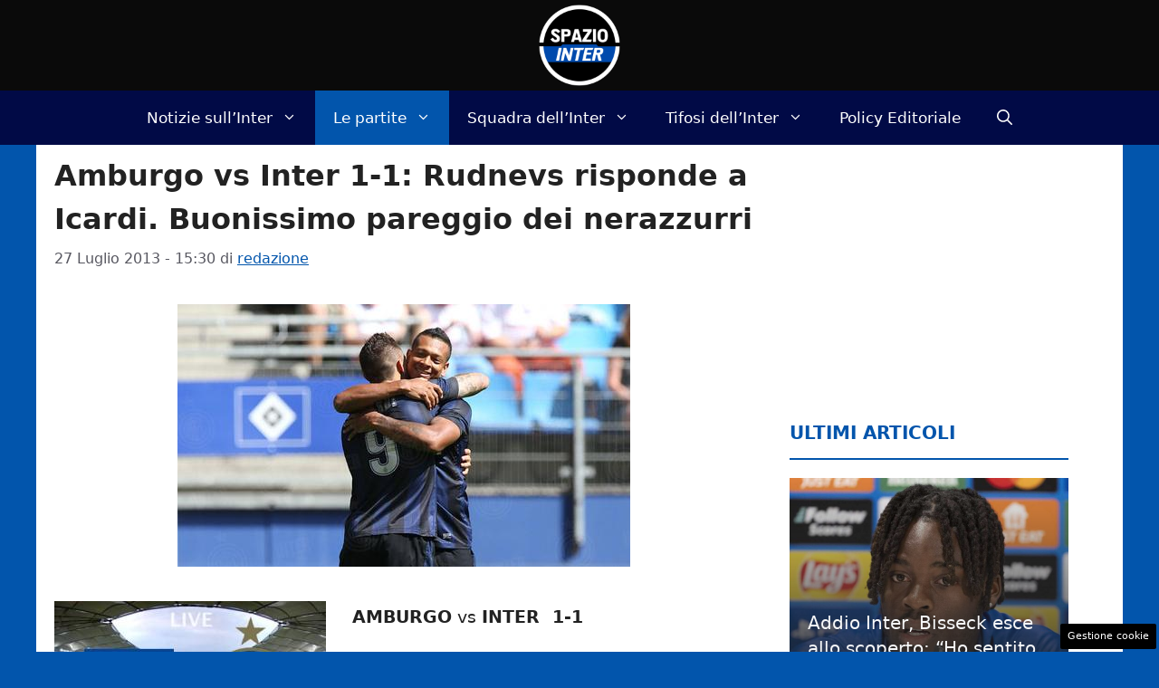

--- FILE ---
content_type: text/html; charset=UTF-8
request_url: https://www.spaziointer.it/2013/07/27/live_amburgo_vs_inter_cronaca_amichevole/
body_size: 21152
content:
<!DOCTYPE html>
<html lang="it-IT">
<head>
	<meta charset="UTF-8">
	<meta name='robots' content='index, follow, max-image-preview:large, max-snippet:-1, max-video-preview:-1' />
	<style>img:is([sizes="auto" i], [sizes^="auto," i]) { contain-intrinsic-size: 3000px 1500px }</style>
	<!-- Performed by dadaSuite - Adser 2025-11-19 07:21 --><link rel="dns-prefetch" href="https://clikciocmp.com/"><link rel="dns-prefetch" href="https://a.thecoreadv.com" ><link rel="dns-prefetch" href="https://securepubads.g.doubleclick.net" crossorigin /><link rel="dns-prefetch" href="https://www.googletagmanager.com" crossorigin /><link rel="preload" as="script" href="https://a.thecoreadv.com/s/spaziointer/ads.js"><link href="https://www.googletagmanager.com/gtag/js?id=G-LJLMKBK563" rel="preload" as="script"><meta name="google-site-verification" content="Pl4C_3FaG_VL44ym5AAik7B3VJwDrJCVMa82rKv2_fM" /><script>var adser = {"pagetype":"article","category":["Le partite","Ultim'ora e News Inter"],"category_iab":["",""],"hot":false,"cmp":"clickio","cmp_params":"\/\/clickiocmp.com\/t\/consent_236098.js","_adkaora":"https:\/\/cdn.adkaora.space\/nextmediaweb\/generic\/prod\/adk-init.js"}</script>
<!-- Google tag (gtag.js) -->
<script>
    document.addEventListener('DOMContentLoaded', function() {
        var script = document.createElement('script');
        script.src = "https://www.googletagmanager.com/gtag/js?id=G-LJLMKBK563";
        script.async = true;
        document.head.appendChild(script);

        script.onload = function() {
            window.dataLayer = window.dataLayer || [];
            function gtag(){dataLayer.push(arguments);}
            gtag('js', new Date());
            gtag('config', 'G-LJLMKBK563');
        };
    });
</script>


<!-- end adser -->
<meta name="viewport" content="width=device-width, initial-scale=1">
	<!-- This site is optimized with the Yoast SEO plugin v25.9 - https://yoast.com/wordpress/plugins/seo/ -->
	<title>LIVE Amburgo vs Inter, la cronaca in tempo reale</title>
	<meta name="description" content="Segui con noi, in diretta dalle ore 15.30, la cronaca di Amburgo-Inter, prima amichevole internazionale della squadra di Mazzarri..." />
	<link rel="canonical" href="https://www.spaziointer.it/2013/07/27/live_amburgo_vs_inter_cronaca_amichevole/" />
	<meta property="og:locale" content="it_IT" />
	<meta property="og:type" content="article" />
	<meta property="og:title" content="LIVE Amburgo vs Inter, la cronaca in tempo reale" />
	<meta property="og:description" content="Segui con noi, in diretta dalle ore 15.30, la cronaca di Amburgo-Inter, prima amichevole internazionale della squadra di Mazzarri..." />
	<meta property="og:url" content="https://www.spaziointer.it/2013/07/27/live_amburgo_vs_inter_cronaca_amichevole/" />
	<meta property="og:site_name" content="Spazio Inter" />
	<meta property="article:publisher" content="https://www.facebook.com/SpazioInter" />
	<meta property="article:published_time" content="2013-07-27T13:30:15+00:00" />
	<meta property="article:modified_time" content="2013-08-04T19:04:16+00:00" />
	<meta property="og:image" content="https://www.spaziointer.it/wp-content/uploads/2013/07/Guarin-Icardi-abbraccio.jpg" />
	<meta property="og:image:width" content="500" />
	<meta property="og:image:height" content="290" />
	<meta property="og:image:type" content="image/jpeg" />
	<meta name="author" content="redazione" />
	<meta name="twitter:card" content="summary_large_image" />
	<meta name="twitter:creator" content="@spaziointer" />
	<meta name="twitter:site" content="@spaziointer" />
	<meta name="twitter:label1" content="Scritto da" />
	<meta name="twitter:data1" content="redazione" />
	<meta name="twitter:label2" content="Tempo di lettura stimato" />
	<meta name="twitter:data2" content="6 minuti" />
	<script type="application/ld+json" class="yoast-schema-graph">{"@context":"https://schema.org","@graph":[{"@type":"NewsArticle","@id":"https://www.spaziointer.it/2013/07/27/live_amburgo_vs_inter_cronaca_amichevole/#article","isPartOf":{"@id":"https://www.spaziointer.it/2013/07/27/live_amburgo_vs_inter_cronaca_amichevole/"},"author":{"name":"redazione","@id":"https://www.spaziointer.it/#/schema/person/ee35ef33eab5af6d528055b4955aa899"},"headline":"Amburgo vs Inter 1-1: Rudnevs risponde a Icardi. Buonissimo pareggio dei nerazzurri","datePublished":"2013-07-27T13:30:15+00:00","dateModified":"2013-08-04T19:04:16+00:00","mainEntityOfPage":{"@id":"https://www.spaziointer.it/2013/07/27/live_amburgo_vs_inter_cronaca_amichevole/"},"wordCount":1095,"publisher":{"@id":"https://www.spaziointer.it/#organization"},"image":{"@id":"https://www.spaziointer.it/2013/07/27/live_amburgo_vs_inter_cronaca_amichevole/#primaryimage"},"thumbnailUrl":"https://www.spaziointer.it/wp-content/uploads/2013/07/Guarin-Icardi-abbraccio.jpg","keywords":["Amburgo-Inter","amichevole","cronaca live","inter"],"articleSection":["Le partite","Ultim'ora e News Inter"],"inLanguage":"it-IT"},{"@type":"WebPage","@id":"https://www.spaziointer.it/2013/07/27/live_amburgo_vs_inter_cronaca_amichevole/","url":"https://www.spaziointer.it/2013/07/27/live_amburgo_vs_inter_cronaca_amichevole/","name":"LIVE Amburgo vs Inter, la cronaca in tempo reale","isPartOf":{"@id":"https://www.spaziointer.it/#website"},"primaryImageOfPage":{"@id":"https://www.spaziointer.it/2013/07/27/live_amburgo_vs_inter_cronaca_amichevole/#primaryimage"},"image":{"@id":"https://www.spaziointer.it/2013/07/27/live_amburgo_vs_inter_cronaca_amichevole/#primaryimage"},"thumbnailUrl":"https://www.spaziointer.it/wp-content/uploads/2013/07/Guarin-Icardi-abbraccio.jpg","datePublished":"2013-07-27T13:30:15+00:00","dateModified":"2013-08-04T19:04:16+00:00","description":"Segui con noi, in diretta dalle ore 15.30, la cronaca di Amburgo-Inter, prima amichevole internazionale della squadra di Mazzarri...","breadcrumb":{"@id":"https://www.spaziointer.it/2013/07/27/live_amburgo_vs_inter_cronaca_amichevole/#breadcrumb"},"inLanguage":"it-IT","potentialAction":[{"@type":"ReadAction","target":["https://www.spaziointer.it/2013/07/27/live_amburgo_vs_inter_cronaca_amichevole/"]}]},{"@type":"ImageObject","inLanguage":"it-IT","@id":"https://www.spaziointer.it/2013/07/27/live_amburgo_vs_inter_cronaca_amichevole/#primaryimage","url":"https://www.spaziointer.it/wp-content/uploads/2013/07/Guarin-Icardi-abbraccio.jpg","contentUrl":"https://www.spaziointer.it/wp-content/uploads/2013/07/Guarin-Icardi-abbraccio.jpg","width":500,"height":290},{"@type":"BreadcrumbList","@id":"https://www.spaziointer.it/2013/07/27/live_amburgo_vs_inter_cronaca_amichevole/#breadcrumb","itemListElement":[{"@type":"ListItem","position":1,"name":"Home","item":"https://www.spaziointer.it/"},{"@type":"ListItem","position":2,"name":"Notizie sull'Inter","item":"https://www.spaziointer.it/inter-calcio-notizie/"},{"@type":"ListItem","position":3,"name":"Ultim'ora e News Inter","item":"https://www.spaziointer.it/inter-calcio-notizie/news-inter-ultimora/"},{"@type":"ListItem","position":4,"name":"Amburgo vs Inter 1-1: Rudnevs risponde a Icardi. Buonissimo pareggio dei nerazzurri"}]},{"@type":"WebSite","@id":"https://www.spaziointer.it/#website","url":"https://www.spaziointer.it/","name":"Spazio Inter","description":"Notizie Video Foto Partite Inter Calcio","publisher":{"@id":"https://www.spaziointer.it/#organization"},"potentialAction":[{"@type":"SearchAction","target":{"@type":"EntryPoint","urlTemplate":"https://www.spaziointer.it/?s={search_term_string}"},"query-input":{"@type":"PropertyValueSpecification","valueRequired":true,"valueName":"search_term_string"}}],"inLanguage":"it-IT"},{"@type":"Organization","@id":"https://www.spaziointer.it/#organization","name":"Spazio Inter","url":"https://www.spaziointer.it/","logo":{"@type":"ImageObject","inLanguage":"it-IT","@id":"https://www.spaziointer.it/#/schema/logo/image/","url":"https://www.spaziointer.it/wp-content/uploads/2022/09/logo-spaziointer-rotondo.png","contentUrl":"https://www.spaziointer.it/wp-content/uploads/2022/09/logo-spaziointer-rotondo.png","width":1080,"height":1080,"caption":"Spazio Inter"},"image":{"@id":"https://www.spaziointer.it/#/schema/logo/image/"},"sameAs":["https://www.facebook.com/SpazioInter","https://x.com/spaziointer","https://www.youtube.com/@spazio_inter","https://www.tiktok.com/@spaziointer.it"]},{"@type":"Person","@id":"https://www.spaziointer.it/#/schema/person/ee35ef33eab5af6d528055b4955aa899","name":"redazione","image":{"@type":"ImageObject","inLanguage":"it-IT","@id":"https://www.spaziointer.it/#/schema/person/image/","url":"https://secure.gravatar.com/avatar/f78984faf71c58c0add03ff7c3f37812b8a749ae8bbbf9e77bb0e323c13f8a62?s=96&d=mm&r=g","contentUrl":"https://secure.gravatar.com/avatar/f78984faf71c58c0add03ff7c3f37812b8a749ae8bbbf9e77bb0e323c13f8a62?s=96&d=mm&r=g","caption":"redazione"},"url":"https://www.spaziointer.it/author/redazione/"}]}</script>
	<!-- / Yoast SEO plugin. -->


<link rel="amphtml" href="https://www.spaziointer.it/2013/07/27/live_amburgo_vs_inter_cronaca_amichevole/amp/" /><meta name="generator" content="AMP for WP 1.1.6.1"/><link rel="alternate" type="application/rss+xml" title="Spazio Inter &raquo; Feed" href="https://www.spaziointer.it/feed/" />
<link rel="alternate" type="application/rss+xml" title="Spazio Inter &raquo; Feed dei commenti" href="https://www.spaziointer.it/comments/feed/" />
<script>
window._wpemojiSettings = {"baseUrl":"https:\/\/s.w.org\/images\/core\/emoji\/16.0.1\/72x72\/","ext":".png","svgUrl":"https:\/\/s.w.org\/images\/core\/emoji\/16.0.1\/svg\/","svgExt":".svg","source":{"concatemoji":"https:\/\/www.spaziointer.it\/wp-includes\/js\/wp-emoji-release.min.js?ver=6.8.3"}};
/*! This file is auto-generated */
!function(s,n){var o,i,e;function c(e){try{var t={supportTests:e,timestamp:(new Date).valueOf()};sessionStorage.setItem(o,JSON.stringify(t))}catch(e){}}function p(e,t,n){e.clearRect(0,0,e.canvas.width,e.canvas.height),e.fillText(t,0,0);var t=new Uint32Array(e.getImageData(0,0,e.canvas.width,e.canvas.height).data),a=(e.clearRect(0,0,e.canvas.width,e.canvas.height),e.fillText(n,0,0),new Uint32Array(e.getImageData(0,0,e.canvas.width,e.canvas.height).data));return t.every(function(e,t){return e===a[t]})}function u(e,t){e.clearRect(0,0,e.canvas.width,e.canvas.height),e.fillText(t,0,0);for(var n=e.getImageData(16,16,1,1),a=0;a<n.data.length;a++)if(0!==n.data[a])return!1;return!0}function f(e,t,n,a){switch(t){case"flag":return n(e,"\ud83c\udff3\ufe0f\u200d\u26a7\ufe0f","\ud83c\udff3\ufe0f\u200b\u26a7\ufe0f")?!1:!n(e,"\ud83c\udde8\ud83c\uddf6","\ud83c\udde8\u200b\ud83c\uddf6")&&!n(e,"\ud83c\udff4\udb40\udc67\udb40\udc62\udb40\udc65\udb40\udc6e\udb40\udc67\udb40\udc7f","\ud83c\udff4\u200b\udb40\udc67\u200b\udb40\udc62\u200b\udb40\udc65\u200b\udb40\udc6e\u200b\udb40\udc67\u200b\udb40\udc7f");case"emoji":return!a(e,"\ud83e\udedf")}return!1}function g(e,t,n,a){var r="undefined"!=typeof WorkerGlobalScope&&self instanceof WorkerGlobalScope?new OffscreenCanvas(300,150):s.createElement("canvas"),o=r.getContext("2d",{willReadFrequently:!0}),i=(o.textBaseline="top",o.font="600 32px Arial",{});return e.forEach(function(e){i[e]=t(o,e,n,a)}),i}function t(e){var t=s.createElement("script");t.src=e,t.defer=!0,s.head.appendChild(t)}"undefined"!=typeof Promise&&(o="wpEmojiSettingsSupports",i=["flag","emoji"],n.supports={everything:!0,everythingExceptFlag:!0},e=new Promise(function(e){s.addEventListener("DOMContentLoaded",e,{once:!0})}),new Promise(function(t){var n=function(){try{var e=JSON.parse(sessionStorage.getItem(o));if("object"==typeof e&&"number"==typeof e.timestamp&&(new Date).valueOf()<e.timestamp+604800&&"object"==typeof e.supportTests)return e.supportTests}catch(e){}return null}();if(!n){if("undefined"!=typeof Worker&&"undefined"!=typeof OffscreenCanvas&&"undefined"!=typeof URL&&URL.createObjectURL&&"undefined"!=typeof Blob)try{var e="postMessage("+g.toString()+"("+[JSON.stringify(i),f.toString(),p.toString(),u.toString()].join(",")+"));",a=new Blob([e],{type:"text/javascript"}),r=new Worker(URL.createObjectURL(a),{name:"wpTestEmojiSupports"});return void(r.onmessage=function(e){c(n=e.data),r.terminate(),t(n)})}catch(e){}c(n=g(i,f,p,u))}t(n)}).then(function(e){for(var t in e)n.supports[t]=e[t],n.supports.everything=n.supports.everything&&n.supports[t],"flag"!==t&&(n.supports.everythingExceptFlag=n.supports.everythingExceptFlag&&n.supports[t]);n.supports.everythingExceptFlag=n.supports.everythingExceptFlag&&!n.supports.flag,n.DOMReady=!1,n.readyCallback=function(){n.DOMReady=!0}}).then(function(){return e}).then(function(){var e;n.supports.everything||(n.readyCallback(),(e=n.source||{}).concatemoji?t(e.concatemoji):e.wpemoji&&e.twemoji&&(t(e.twemoji),t(e.wpemoji)))}))}((window,document),window._wpemojiSettings);
</script>
<style id='wp-emoji-styles-inline-css'>

	img.wp-smiley, img.emoji {
		display: inline !important;
		border: none !important;
		box-shadow: none !important;
		height: 1em !important;
		width: 1em !important;
		margin: 0 0.07em !important;
		vertical-align: -0.1em !important;
		background: none !important;
		padding: 0 !important;
	}
</style>
<link rel='stylesheet' id='wp-block-library-css' href='https://www.spaziointer.it/wp-includes/css/dist/block-library/style.min.css?ver=6.8.3' media='all' />
<style id='classic-theme-styles-inline-css'>
/*! This file is auto-generated */
.wp-block-button__link{color:#fff;background-color:#32373c;border-radius:9999px;box-shadow:none;text-decoration:none;padding:calc(.667em + 2px) calc(1.333em + 2px);font-size:1.125em}.wp-block-file__button{background:#32373c;color:#fff;text-decoration:none}
</style>
<style id='global-styles-inline-css'>
:root{--wp--preset--aspect-ratio--square: 1;--wp--preset--aspect-ratio--4-3: 4/3;--wp--preset--aspect-ratio--3-4: 3/4;--wp--preset--aspect-ratio--3-2: 3/2;--wp--preset--aspect-ratio--2-3: 2/3;--wp--preset--aspect-ratio--16-9: 16/9;--wp--preset--aspect-ratio--9-16: 9/16;--wp--preset--color--black: #000000;--wp--preset--color--cyan-bluish-gray: #abb8c3;--wp--preset--color--white: #ffffff;--wp--preset--color--pale-pink: #f78da7;--wp--preset--color--vivid-red: #cf2e2e;--wp--preset--color--luminous-vivid-orange: #ff6900;--wp--preset--color--luminous-vivid-amber: #fcb900;--wp--preset--color--light-green-cyan: #7bdcb5;--wp--preset--color--vivid-green-cyan: #00d084;--wp--preset--color--pale-cyan-blue: #8ed1fc;--wp--preset--color--vivid-cyan-blue: #0693e3;--wp--preset--color--vivid-purple: #9b51e0;--wp--preset--color--contrast: var(--contrast);--wp--preset--color--contrast-2: var(--contrast-2);--wp--preset--color--contrast-3: var(--contrast-3);--wp--preset--color--base: var(--base);--wp--preset--color--base-2: var(--base-2);--wp--preset--color--base-3: var(--base-3);--wp--preset--color--accent: var(--accent);--wp--preset--color--global-color-8: var(--global-color-8);--wp--preset--color--global-color-9: var(--global-color-9);--wp--preset--color--global-color-11: var(--global-color-11);--wp--preset--gradient--vivid-cyan-blue-to-vivid-purple: linear-gradient(135deg,rgba(6,147,227,1) 0%,rgb(155,81,224) 100%);--wp--preset--gradient--light-green-cyan-to-vivid-green-cyan: linear-gradient(135deg,rgb(122,220,180) 0%,rgb(0,208,130) 100%);--wp--preset--gradient--luminous-vivid-amber-to-luminous-vivid-orange: linear-gradient(135deg,rgba(252,185,0,1) 0%,rgba(255,105,0,1) 100%);--wp--preset--gradient--luminous-vivid-orange-to-vivid-red: linear-gradient(135deg,rgba(255,105,0,1) 0%,rgb(207,46,46) 100%);--wp--preset--gradient--very-light-gray-to-cyan-bluish-gray: linear-gradient(135deg,rgb(238,238,238) 0%,rgb(169,184,195) 100%);--wp--preset--gradient--cool-to-warm-spectrum: linear-gradient(135deg,rgb(74,234,220) 0%,rgb(151,120,209) 20%,rgb(207,42,186) 40%,rgb(238,44,130) 60%,rgb(251,105,98) 80%,rgb(254,248,76) 100%);--wp--preset--gradient--blush-light-purple: linear-gradient(135deg,rgb(255,206,236) 0%,rgb(152,150,240) 100%);--wp--preset--gradient--blush-bordeaux: linear-gradient(135deg,rgb(254,205,165) 0%,rgb(254,45,45) 50%,rgb(107,0,62) 100%);--wp--preset--gradient--luminous-dusk: linear-gradient(135deg,rgb(255,203,112) 0%,rgb(199,81,192) 50%,rgb(65,88,208) 100%);--wp--preset--gradient--pale-ocean: linear-gradient(135deg,rgb(255,245,203) 0%,rgb(182,227,212) 50%,rgb(51,167,181) 100%);--wp--preset--gradient--electric-grass: linear-gradient(135deg,rgb(202,248,128) 0%,rgb(113,206,126) 100%);--wp--preset--gradient--midnight: linear-gradient(135deg,rgb(2,3,129) 0%,rgb(40,116,252) 100%);--wp--preset--font-size--small: 13px;--wp--preset--font-size--medium: 20px;--wp--preset--font-size--large: 36px;--wp--preset--font-size--x-large: 42px;--wp--preset--spacing--20: 0.44rem;--wp--preset--spacing--30: 0.67rem;--wp--preset--spacing--40: 1rem;--wp--preset--spacing--50: 1.5rem;--wp--preset--spacing--60: 2.25rem;--wp--preset--spacing--70: 3.38rem;--wp--preset--spacing--80: 5.06rem;--wp--preset--shadow--natural: 6px 6px 9px rgba(0, 0, 0, 0.2);--wp--preset--shadow--deep: 12px 12px 50px rgba(0, 0, 0, 0.4);--wp--preset--shadow--sharp: 6px 6px 0px rgba(0, 0, 0, 0.2);--wp--preset--shadow--outlined: 6px 6px 0px -3px rgba(255, 255, 255, 1), 6px 6px rgba(0, 0, 0, 1);--wp--preset--shadow--crisp: 6px 6px 0px rgba(0, 0, 0, 1);}:where(.is-layout-flex){gap: 0.5em;}:where(.is-layout-grid){gap: 0.5em;}body .is-layout-flex{display: flex;}.is-layout-flex{flex-wrap: wrap;align-items: center;}.is-layout-flex > :is(*, div){margin: 0;}body .is-layout-grid{display: grid;}.is-layout-grid > :is(*, div){margin: 0;}:where(.wp-block-columns.is-layout-flex){gap: 2em;}:where(.wp-block-columns.is-layout-grid){gap: 2em;}:where(.wp-block-post-template.is-layout-flex){gap: 1.25em;}:where(.wp-block-post-template.is-layout-grid){gap: 1.25em;}.has-black-color{color: var(--wp--preset--color--black) !important;}.has-cyan-bluish-gray-color{color: var(--wp--preset--color--cyan-bluish-gray) !important;}.has-white-color{color: var(--wp--preset--color--white) !important;}.has-pale-pink-color{color: var(--wp--preset--color--pale-pink) !important;}.has-vivid-red-color{color: var(--wp--preset--color--vivid-red) !important;}.has-luminous-vivid-orange-color{color: var(--wp--preset--color--luminous-vivid-orange) !important;}.has-luminous-vivid-amber-color{color: var(--wp--preset--color--luminous-vivid-amber) !important;}.has-light-green-cyan-color{color: var(--wp--preset--color--light-green-cyan) !important;}.has-vivid-green-cyan-color{color: var(--wp--preset--color--vivid-green-cyan) !important;}.has-pale-cyan-blue-color{color: var(--wp--preset--color--pale-cyan-blue) !important;}.has-vivid-cyan-blue-color{color: var(--wp--preset--color--vivid-cyan-blue) !important;}.has-vivid-purple-color{color: var(--wp--preset--color--vivid-purple) !important;}.has-black-background-color{background-color: var(--wp--preset--color--black) !important;}.has-cyan-bluish-gray-background-color{background-color: var(--wp--preset--color--cyan-bluish-gray) !important;}.has-white-background-color{background-color: var(--wp--preset--color--white) !important;}.has-pale-pink-background-color{background-color: var(--wp--preset--color--pale-pink) !important;}.has-vivid-red-background-color{background-color: var(--wp--preset--color--vivid-red) !important;}.has-luminous-vivid-orange-background-color{background-color: var(--wp--preset--color--luminous-vivid-orange) !important;}.has-luminous-vivid-amber-background-color{background-color: var(--wp--preset--color--luminous-vivid-amber) !important;}.has-light-green-cyan-background-color{background-color: var(--wp--preset--color--light-green-cyan) !important;}.has-vivid-green-cyan-background-color{background-color: var(--wp--preset--color--vivid-green-cyan) !important;}.has-pale-cyan-blue-background-color{background-color: var(--wp--preset--color--pale-cyan-blue) !important;}.has-vivid-cyan-blue-background-color{background-color: var(--wp--preset--color--vivid-cyan-blue) !important;}.has-vivid-purple-background-color{background-color: var(--wp--preset--color--vivid-purple) !important;}.has-black-border-color{border-color: var(--wp--preset--color--black) !important;}.has-cyan-bluish-gray-border-color{border-color: var(--wp--preset--color--cyan-bluish-gray) !important;}.has-white-border-color{border-color: var(--wp--preset--color--white) !important;}.has-pale-pink-border-color{border-color: var(--wp--preset--color--pale-pink) !important;}.has-vivid-red-border-color{border-color: var(--wp--preset--color--vivid-red) !important;}.has-luminous-vivid-orange-border-color{border-color: var(--wp--preset--color--luminous-vivid-orange) !important;}.has-luminous-vivid-amber-border-color{border-color: var(--wp--preset--color--luminous-vivid-amber) !important;}.has-light-green-cyan-border-color{border-color: var(--wp--preset--color--light-green-cyan) !important;}.has-vivid-green-cyan-border-color{border-color: var(--wp--preset--color--vivid-green-cyan) !important;}.has-pale-cyan-blue-border-color{border-color: var(--wp--preset--color--pale-cyan-blue) !important;}.has-vivid-cyan-blue-border-color{border-color: var(--wp--preset--color--vivid-cyan-blue) !important;}.has-vivid-purple-border-color{border-color: var(--wp--preset--color--vivid-purple) !important;}.has-vivid-cyan-blue-to-vivid-purple-gradient-background{background: var(--wp--preset--gradient--vivid-cyan-blue-to-vivid-purple) !important;}.has-light-green-cyan-to-vivid-green-cyan-gradient-background{background: var(--wp--preset--gradient--light-green-cyan-to-vivid-green-cyan) !important;}.has-luminous-vivid-amber-to-luminous-vivid-orange-gradient-background{background: var(--wp--preset--gradient--luminous-vivid-amber-to-luminous-vivid-orange) !important;}.has-luminous-vivid-orange-to-vivid-red-gradient-background{background: var(--wp--preset--gradient--luminous-vivid-orange-to-vivid-red) !important;}.has-very-light-gray-to-cyan-bluish-gray-gradient-background{background: var(--wp--preset--gradient--very-light-gray-to-cyan-bluish-gray) !important;}.has-cool-to-warm-spectrum-gradient-background{background: var(--wp--preset--gradient--cool-to-warm-spectrum) !important;}.has-blush-light-purple-gradient-background{background: var(--wp--preset--gradient--blush-light-purple) !important;}.has-blush-bordeaux-gradient-background{background: var(--wp--preset--gradient--blush-bordeaux) !important;}.has-luminous-dusk-gradient-background{background: var(--wp--preset--gradient--luminous-dusk) !important;}.has-pale-ocean-gradient-background{background: var(--wp--preset--gradient--pale-ocean) !important;}.has-electric-grass-gradient-background{background: var(--wp--preset--gradient--electric-grass) !important;}.has-midnight-gradient-background{background: var(--wp--preset--gradient--midnight) !important;}.has-small-font-size{font-size: var(--wp--preset--font-size--small) !important;}.has-medium-font-size{font-size: var(--wp--preset--font-size--medium) !important;}.has-large-font-size{font-size: var(--wp--preset--font-size--large) !important;}.has-x-large-font-size{font-size: var(--wp--preset--font-size--x-large) !important;}
:where(.wp-block-post-template.is-layout-flex){gap: 1.25em;}:where(.wp-block-post-template.is-layout-grid){gap: 1.25em;}
:where(.wp-block-columns.is-layout-flex){gap: 2em;}:where(.wp-block-columns.is-layout-grid){gap: 2em;}
:root :where(.wp-block-pullquote){font-size: 1.5em;line-height: 1.6;}
</style>
<link rel='stylesheet' id='adser-css' href='https://www.spaziointer.it/wp-content/plugins/dadasuite-365/includes/modules/dadasuite_365_adser/css/dadasuite_365_adser.css?ver=1.6.8' media='all' />
<link rel='stylesheet' id='dadaPushly-css' href='https://www.spaziointer.it/wp-content/plugins/dadasuite-365/includes/modules/dadasuite_365_pushly/css/dadasuite_365_pushly.min.css?ver=1.6.8' media='all' />
<link rel='stylesheet' id='generate-style-css' href='https://www.spaziointer.it/wp-content/themes/generatepress/assets/css/main.min.css?ver=3.6.0' media='all' />
<style id='generate-style-inline-css'>
.no-featured-image-padding .featured-image {margin-left:-20px;margin-right:-20px;}.post-image-above-header .no-featured-image-padding .inside-article .featured-image {margin-top:-10px;}@media (max-width:768px){.no-featured-image-padding .featured-image {margin-left:-30px;margin-right:-30px;}.post-image-above-header .no-featured-image-padding .inside-article .featured-image {margin-top:-30px;}}
body{background-color:#0255ac;color:var(--contrast);}a{color:var(--accent);}a:hover, a:focus{text-decoration:underline;}.entry-title a, .site-branding a, a.button, .wp-block-button__link, .main-navigation a{text-decoration:none;}a:hover, a:focus, a:active{color:#af0000;}.wp-block-group__inner-container{max-width:1200px;margin-left:auto;margin-right:auto;}.site-header .header-image{width:90px;}:root{--contrast:#222222;--contrast-2:#575760;--contrast-3:#b2b2be;--base:#f0f0f0;--base-2:#f7f8f9;--base-3:#ffffff;--accent:#0255AC;--global-color-8:#004AAD;--global-color-9:#010A46;--global-color-11:#010A46;}:root .has-contrast-color{color:var(--contrast);}:root .has-contrast-background-color{background-color:var(--contrast);}:root .has-contrast-2-color{color:var(--contrast-2);}:root .has-contrast-2-background-color{background-color:var(--contrast-2);}:root .has-contrast-3-color{color:var(--contrast-3);}:root .has-contrast-3-background-color{background-color:var(--contrast-3);}:root .has-base-color{color:var(--base);}:root .has-base-background-color{background-color:var(--base);}:root .has-base-2-color{color:var(--base-2);}:root .has-base-2-background-color{background-color:var(--base-2);}:root .has-base-3-color{color:var(--base-3);}:root .has-base-3-background-color{background-color:var(--base-3);}:root .has-accent-color{color:var(--accent);}:root .has-accent-background-color{background-color:var(--accent);}:root .has-global-color-8-color{color:var(--global-color-8);}:root .has-global-color-8-background-color{background-color:var(--global-color-8);}:root .has-global-color-9-color{color:var(--global-color-9);}:root .has-global-color-9-background-color{background-color:var(--global-color-9);}:root .has-global-color-11-color{color:var(--global-color-11);}:root .has-global-color-11-background-color{background-color:var(--global-color-11);}.gp-modal:not(.gp-modal--open):not(.gp-modal--transition){display:none;}.gp-modal--transition:not(.gp-modal--open){pointer-events:none;}.gp-modal-overlay:not(.gp-modal-overlay--open):not(.gp-modal--transition){display:none;}.gp-modal__overlay{display:none;position:fixed;top:0;left:0;right:0;bottom:0;background:rgba(0,0,0,0.2);display:flex;justify-content:center;align-items:center;z-index:10000;backdrop-filter:blur(3px);transition:opacity 500ms ease;opacity:0;}.gp-modal--open:not(.gp-modal--transition) .gp-modal__overlay{opacity:1;}.gp-modal__container{max-width:100%;max-height:100vh;transform:scale(0.9);transition:transform 500ms ease;padding:0 10px;}.gp-modal--open:not(.gp-modal--transition) .gp-modal__container{transform:scale(1);}.search-modal-fields{display:flex;}.gp-search-modal .gp-modal__overlay{align-items:flex-start;padding-top:25vh;background:var(--gp-search-modal-overlay-bg-color);}.search-modal-form{width:500px;max-width:100%;background-color:var(--gp-search-modal-bg-color);color:var(--gp-search-modal-text-color);}.search-modal-form .search-field, .search-modal-form .search-field:focus{width:100%;height:60px;background-color:transparent;border:0;appearance:none;color:currentColor;}.search-modal-fields button, .search-modal-fields button:active, .search-modal-fields button:focus, .search-modal-fields button:hover{background-color:transparent;border:0;color:currentColor;width:60px;}h1{font-family:inherit;font-weight:700;font-size:32px;line-height:1.5em;}@media (max-width:768px){h1{font-size:22px;}}body, button, input, select, textarea{font-size:19px;}body{line-height:1.8;}h2{font-weight:600;font-size:30px;line-height:1.4em;}.main-navigation a, .main-navigation .menu-toggle, .main-navigation .menu-bar-items{font-size:17px;}h3{font-weight:600;font-size:26px;line-height:1.4em;}.top-bar{background-color:#636363;color:#ffffff;}.top-bar a{color:#ffffff;}.top-bar a:hover{color:#303030;}.site-header{background-color:#0a0a0a;}.main-title a,.main-title a:hover{color:var(--contrast);}.site-description{color:var(--contrast-2);}.main-navigation,.main-navigation ul ul{background-color:var(--global-color-9);}.main-navigation .main-nav ul li a, .main-navigation .menu-toggle, .main-navigation .menu-bar-items{color:#ffffff;}.main-navigation .main-nav ul li:not([class*="current-menu-"]):hover > a, .main-navigation .main-nav ul li:not([class*="current-menu-"]):focus > a, .main-navigation .main-nav ul li.sfHover:not([class*="current-menu-"]) > a, .main-navigation .menu-bar-item:hover > a, .main-navigation .menu-bar-item.sfHover > a{color:var(--base-3);background-color:var(--accent);}button.menu-toggle:hover,button.menu-toggle:focus{color:#ffffff;}.main-navigation .main-nav ul li[class*="current-menu-"] > a{color:var(--base-3);background-color:var(--accent);}.navigation-search input[type="search"],.navigation-search input[type="search"]:active, .navigation-search input[type="search"]:focus, .main-navigation .main-nav ul li.search-item.active > a, .main-navigation .menu-bar-items .search-item.active > a{color:var(--base-3);background-color:var(--accent);}.main-navigation ul ul{background-color:var(--accent);}.main-navigation .main-nav ul ul li:not([class*="current-menu-"]):hover > a,.main-navigation .main-nav ul ul li:not([class*="current-menu-"]):focus > a, .main-navigation .main-nav ul ul li.sfHover:not([class*="current-menu-"]) > a{background-color:var(--global-color-9);}.main-navigation .main-nav ul ul li[class*="current-menu-"] > a{background-color:var(--global-color-9);}.separate-containers .inside-article, .separate-containers .comments-area, .separate-containers .page-header, .one-container .container, .separate-containers .paging-navigation, .inside-page-header{background-color:#ffffff;}.entry-title a{color:var(--contrast);}.entry-title a:hover{color:var(--contrast-2);}.entry-meta{color:var(--contrast-2);}.sidebar .widget{background-color:#0a0a0a;}.sidebar .widget a{color:var(--accent);}.sidebar .widget a:hover{color:#ffd644;}.footer-widgets{background-color:var(--base-3);}.site-info{color:var(--base-3);background-color:var(--contrast);}.site-info a{color:var(--base-3);}.site-info a:hover{color:var(--base);}.footer-bar .widget_nav_menu .current-menu-item a{color:var(--base);}input[type="text"],input[type="email"],input[type="url"],input[type="password"],input[type="search"],input[type="tel"],input[type="number"],textarea,select{color:var(--contrast);background-color:var(--base-2);border-color:var(--base);}input[type="text"]:focus,input[type="email"]:focus,input[type="url"]:focus,input[type="password"]:focus,input[type="search"]:focus,input[type="tel"]:focus,input[type="number"]:focus,textarea:focus,select:focus{color:var(--contrast);background-color:var(--base-2);border-color:var(--contrast-3);}button,html input[type="button"],input[type="reset"],input[type="submit"],a.button,a.wp-block-button__link:not(.has-background){color:#ffffff;background-color:#55555e;}button:hover,html input[type="button"]:hover,input[type="reset"]:hover,input[type="submit"]:hover,a.button:hover,button:focus,html input[type="button"]:focus,input[type="reset"]:focus,input[type="submit"]:focus,a.button:focus,a.wp-block-button__link:not(.has-background):active,a.wp-block-button__link:not(.has-background):focus,a.wp-block-button__link:not(.has-background):hover{color:#ffffff;background-color:#3f4047;}a.generate-back-to-top{background-color:rgba( 0,0,0,0.4 );color:#ffffff;}a.generate-back-to-top:hover,a.generate-back-to-top:focus{background-color:rgba( 0,0,0,0.6 );color:#ffffff;}:root{--gp-search-modal-bg-color:var(--base-3);--gp-search-modal-text-color:var(--contrast);--gp-search-modal-overlay-bg-color:rgba(0,0,0,0.2);}@media (max-width: 768px){.main-navigation .menu-bar-item:hover > a, .main-navigation .menu-bar-item.sfHover > a{background:none;color:#ffffff;}}.inside-header{padding:5px 40px 5px 40px;}.nav-below-header .main-navigation .inside-navigation.grid-container, .nav-above-header .main-navigation .inside-navigation.grid-container{padding:0px 20px 0px 20px;}.separate-containers .inside-article, .separate-containers .comments-area, .separate-containers .page-header, .separate-containers .paging-navigation, .one-container .site-content, .inside-page-header{padding:10px 20px 20px 20px;}.site-main .wp-block-group__inner-container{padding:10px 20px 20px 20px;}.separate-containers .paging-navigation{padding-top:20px;padding-bottom:20px;}.entry-content .alignwide, body:not(.no-sidebar) .entry-content .alignfull{margin-left:-20px;width:calc(100% + 40px);max-width:calc(100% + 40px);}.one-container.right-sidebar .site-main,.one-container.both-right .site-main{margin-right:20px;}.one-container.left-sidebar .site-main,.one-container.both-left .site-main{margin-left:20px;}.one-container.both-sidebars .site-main{margin:0px 20px 0px 20px;}.one-container.archive .post:not(:last-child):not(.is-loop-template-item), .one-container.blog .post:not(:last-child):not(.is-loop-template-item){padding-bottom:20px;}.rtl .menu-item-has-children .dropdown-menu-toggle{padding-left:20px;}.rtl .main-navigation .main-nav ul li.menu-item-has-children > a{padding-right:20px;}.widget-area .widget{padding:7px 40px 40px 40px;}@media (max-width:768px){.separate-containers .inside-article, .separate-containers .comments-area, .separate-containers .page-header, .separate-containers .paging-navigation, .one-container .site-content, .inside-page-header{padding:30px;}.site-main .wp-block-group__inner-container{padding:30px;}.inside-top-bar{padding-right:30px;padding-left:30px;}.inside-header{padding-top:5px;padding-right:30px;padding-bottom:5px;padding-left:30px;}.widget-area .widget{padding-top:30px;padding-right:30px;padding-bottom:30px;padding-left:30px;}.footer-widgets-container{padding-top:30px;padding-right:30px;padding-bottom:30px;padding-left:30px;}.inside-site-info{padding-right:30px;padding-left:30px;}.entry-content .alignwide, body:not(.no-sidebar) .entry-content .alignfull{margin-left:-30px;width:calc(100% + 60px);max-width:calc(100% + 60px);}.one-container .site-main .paging-navigation{margin-bottom:20px;}}/* End cached CSS */.is-right-sidebar{width:30%;}.is-left-sidebar{width:30%;}.site-content .content-area{width:70%;}@media (max-width: 768px){.main-navigation .menu-toggle,.sidebar-nav-mobile:not(#sticky-placeholder){display:block;}.main-navigation ul,.gen-sidebar-nav,.main-navigation:not(.slideout-navigation):not(.toggled) .main-nav > ul,.has-inline-mobile-toggle #site-navigation .inside-navigation > *:not(.navigation-search):not(.main-nav){display:none;}.nav-align-right .inside-navigation,.nav-align-center .inside-navigation{justify-content:space-between;}}
.dynamic-author-image-rounded{border-radius:100%;}.dynamic-featured-image, .dynamic-author-image{vertical-align:middle;}.one-container.blog .dynamic-content-template:not(:last-child), .one-container.archive .dynamic-content-template:not(:last-child){padding-bottom:0px;}.dynamic-entry-excerpt > p:last-child{margin-bottom:0px;}
</style>
<style id='generateblocks-inline-css'>
.gb-container.gb-tabs__item:not(.gb-tabs__item-open){display:none;}.gb-container-525acc2f{padding-top:40px;padding-right:40px;padding-bottom:40px;}.gb-container-3ffc8e74{min-height:260px;display:flex;flex-direction:column;justify-content:flex-end;position:relative;overflow-x:hidden;overflow-y:hidden;}.gb-container-3ffc8e74:before{content:"";background-image:var(--background-image);background-repeat:no-repeat;background-position:center center;background-size:cover;z-index:0;position:absolute;top:0;right:0;bottom:0;left:0;transition:inherit;pointer-events:none;}.gb-container-3ffc8e74:after{content:"";background-image:linear-gradient(180deg, rgba(255, 255, 255, 0), var(--contrast));z-index:0;position:absolute;top:0;right:0;bottom:0;left:0;pointer-events:none;}.gb-grid-wrapper > .gb-grid-column-3ffc8e74{width:100%;}.gb-container-b3a03c90{max-width:1200px;z-index:1;position:relative;padding:20px;}h4.gb-headline-ac22c05b{display:flex;align-items:center;justify-content:flex-start;font-size:20px;font-weight:600;text-transform:uppercase;text-align:left;padding-bottom:10px;border-bottom:2px solid var(--accent);color:var(--accent);}h3.gb-headline-8deddee5{font-size:20px;font-weight:500;text-transform:initial;margin-bottom:10px;color:var(--base-2);}h3.gb-headline-8deddee5 a{color:var(--base-2);}h3.gb-headline-8deddee5 a:hover{color:var(--base);}.gb-grid-wrapper-557aa889{display:flex;flex-wrap:wrap;row-gap:40px;}.gb-grid-wrapper-557aa889 > .gb-grid-column{box-sizing:border-box;}@media (max-width: 767px) {.gb-container-525acc2f{padding-top:20px;padding-right:0px;padding-bottom:20px;margin-top:40px;}.gb-container-3ffc8e74{min-height:300px;}h4.gb-headline-ac22c05b{font-size:17px;}}:root{--gb-container-width:1200px;}.gb-container .wp-block-image img{vertical-align:middle;}.gb-grid-wrapper .wp-block-image{margin-bottom:0;}.gb-highlight{background:none;}.gb-shape{line-height:0;}.gb-container-link{position:absolute;top:0;right:0;bottom:0;left:0;z-index:99;}
</style>
<link rel='stylesheet' id='generate-blog-images-css' href='https://www.spaziointer.it/wp-content/plugins/gp-premium/blog/functions/css/featured-images.min.css?ver=2.5.5' media='all' />
<script src="https://www.spaziointer.it/wp-includes/js/jquery/jquery.min.js?ver=3.7.1" id="jquery-core-js"></script>
<script src="https://www.spaziointer.it/wp-includes/js/jquery/jquery-migrate.min.js?ver=3.4.1" id="jquery-migrate-js"></script>
<script id="dadaPushly-js-extra">
var dadasuite_365_pushly_var = {"siteurl":"https:\/\/www.spaziointer.it","sitename":"spaziointer.it","is_post":"","redir":"php","endpoint":"https:\/\/sensor.pushly.net","view":"view_4"};
</script>
<script src="https://www.spaziointer.it/wp-content/plugins/dadasuite-365/includes/modules/dadasuite_365_pushly/js/dadasuite_365_pushly.min.js?ver=1.6.8" id="dadaPushly-js"></script>
<link rel="https://api.w.org/" href="https://www.spaziointer.it/wp-json/" /><link rel="alternate" title="JSON" type="application/json" href="https://www.spaziointer.it/wp-json/wp/v2/posts/76895" /><link rel="EditURI" type="application/rsd+xml" title="RSD" href="https://www.spaziointer.it/xmlrpc.php?rsd" />
<meta name="generator" content="WordPress 6.8.3" />
<link rel='shortlink' href='https://www.spaziointer.it/?p=76895' />
<link rel="alternate" title="oEmbed (JSON)" type="application/json+oembed" href="https://www.spaziointer.it/wp-json/oembed/1.0/embed?url=https%3A%2F%2Fwww.spaziointer.it%2F2013%2F07%2F27%2Flive_amburgo_vs_inter_cronaca_amichevole%2F" />
<link rel="alternate" title="oEmbed (XML)" type="text/xml+oembed" href="https://www.spaziointer.it/wp-json/oembed/1.0/embed?url=https%3A%2F%2Fwww.spaziointer.it%2F2013%2F07%2F27%2Flive_amburgo_vs_inter_cronaca_amichevole%2F&#038;format=xml" />
<script>var dadasuite365WebPushData = {"site":"www.spaziointer.it","site_url":"https:\/\/www.spaziointer.it","vapid_key":"BMmOTkR8VboH6qXOp2aLur9ZwHSoiy2klAbZ2JohyHr7sj5Lmw2jorzvmgL8GY3fkgHc2hPuZcfDeNmtRtE1V8I","dadasuite_365_webpush_api":"https:\/\/sensor.bitpush.it\/api\/push"}
 const applicationServerKey = dadasuite365WebPushData['vapid_key'];</script><script src="https://www.spaziointer.it/wp-content/plugins/dadasuite-365/includes/modules/dadasuite_365_webpush/js/dadasuite_365_webpush_helpers.min.js?v=1.6.8"></script><link rel="icon" href="https://www.spaziointer.it/wp-content/uploads/2021/07/cropped-favicon-si-32x32.png" sizes="32x32" />
<link rel="icon" href="https://www.spaziointer.it/wp-content/uploads/2021/07/cropped-favicon-si-192x192.png" sizes="192x192" />
<link rel="apple-touch-icon" href="https://www.spaziointer.it/wp-content/uploads/2021/07/cropped-favicon-si-180x180.png" />
<meta name="msapplication-TileImage" content="https://www.spaziointer.it/wp-content/uploads/2021/07/cropped-favicon-si-270x270.png" />
		<style id="wp-custom-css">
			/** MODIFICHE 01/06/2023 **/
.home .inside-article{
	background-color: #0255ac
}

.wp-block-image figcaption {
	font-size: 13px;
	background: #89c4ff;
	border: 1px solid #686868;
}
[data-adunitid]:not([id*="video"]),
[data-adunitid]:not([id*="video"]) > div,
[data-adunitid]:not([id*="video"]) > div > div {
    margin: auto !important;
    display: flex;
    flex:1;
    justify-content: center;
}


/* DESKTOP */
@media (min-width:981px) {

    /* /5966054,43224505/SpazioInter/SpazioInter_masthead */
    [data-adunitid="0"] { min-height: 250px; }

    [data-adunitid="0"],
    [data-adunitid="0"] > div,
    [data-adunitid="0"] > div > div {
        justify-content: space-around !important;
    }

    /* /5966054,43224505/SpazioInter/SpazioInter_intext */
    [data-adunitid="2"] { min-height: 280px; }

    /* /5966054,43224505/SpazioInter/SpazioInter_BTF */
    [data-adunitid="3"] { min-height: 280px; }

    /* /5966054,43224505/SpazioInter/SpazioInter_interstitial_crevo */
    [data-adunitid="11"] { min-height: 480px; }

    [data-admobile="true"],
    [data-admobile="1"],
    [data-addesktop="false"],
    [data-addesktop="0"]
    {min-height: 0 !important; max-height: 0; display: contents !important;}

}

/* MOBILE */
@media (max-width:980px) {

    /* /5966054,43224505/SpazioInter/SpazioInter_masthead */
    [data-adunitid="0"] { min-height: 430px; }

    /* /5966054,43224505/SpazioInter/SpazioInter_intext */
    [data-adunitid="2"] { min-height: 480px; }

    /* /5966054,43224505/SpazioInter/SpazioInter_BTF */
    [data-adunitid="3"] { min-height: 430px; }

    /* /5966054,43224505/SpazioInter/SpazioInter_interstitial_crevo */
    [data-adunitid="11"] { min-height: 480px; }

    [data-addesktop="true"],
    [data-addesktop="1"],
    [data-admobile="false"],
    [data-admobile="0"]
    { min-height: 0 !important; max-height: 0; display: contents !important; }

}

/* Matteo e Desiree */
blockquote.wp-block-quote {
    border-left: 5px solid #023363;
    padding: 16px;
    font-size: 1em;
	  font-style: inherit;
    color: #023363;
    margin: 0 0 1.5em;
    position: relative;
    background: #f8f8f8;
}

h3 {
    font-size: 24px;
}

body:not(.home) article a {
    text-decoration: underline!important;
}

.label-cm{
	position: relative;
	text-align:center;
	padding-top:10px
}

.label-cm H1,.label-cm H2, .label-cm H3, .label-cm H4 {
	transform: skewX(-15deg);
	border-radius: 6px;
}

.label-cm::before {
	content: '';
	background: #555;
	display: inline-block;
	position: absolute;
	left: 0;
	bottom: 60%;
	width: 100%;
	height: 2px;
	z-index: 0;
	border: 2px solid var(--global-color-9);
}		</style>
		</head>

<body class="wp-singular post-template-default single single-post postid-76895 single-format-standard wp-custom-logo wp-embed-responsive wp-theme-generatepress post-image-below-header post-image-aligned-center sticky-menu-fade right-sidebar nav-below-header one-container header-aligned-center dropdown-hover featured-image-active" itemtype="https://schema.org/Blog" itemscope>
	<a class="screen-reader-text skip-link" href="#content" title="Vai al contenuto">Vai al contenuto</a>		<header class="site-header" id="masthead" aria-label="Sito"  itemtype="https://schema.org/WPHeader" itemscope>
			<div class="inside-header grid-container">
				<div class="site-logo">
					<a href="https://www.spaziointer.it/" rel="home">
						<img  class="header-image is-logo-image" alt="Spazio Inter" src="https://www.spaziointer.it/wp-content/uploads/2024/07/spazio_inter_logo2024.png" width="1080" height="1080" />
					</a>
				</div>			</div>
		</header>
				<nav class="main-navigation nav-align-center has-menu-bar-items sub-menu-right" id="site-navigation" aria-label="Principale"  itemtype="https://schema.org/SiteNavigationElement" itemscope>
			<div class="inside-navigation grid-container">
								<button class="menu-toggle" aria-controls="primary-menu" aria-expanded="false">
					<span class="gp-icon icon-menu-bars"><svg viewBox="0 0 512 512" aria-hidden="true" xmlns="http://www.w3.org/2000/svg" width="1em" height="1em"><path d="M0 96c0-13.255 10.745-24 24-24h464c13.255 0 24 10.745 24 24s-10.745 24-24 24H24c-13.255 0-24-10.745-24-24zm0 160c0-13.255 10.745-24 24-24h464c13.255 0 24 10.745 24 24s-10.745 24-24 24H24c-13.255 0-24-10.745-24-24zm0 160c0-13.255 10.745-24 24-24h464c13.255 0 24 10.745 24 24s-10.745 24-24 24H24c-13.255 0-24-10.745-24-24z" /></svg><svg viewBox="0 0 512 512" aria-hidden="true" xmlns="http://www.w3.org/2000/svg" width="1em" height="1em"><path d="M71.029 71.029c9.373-9.372 24.569-9.372 33.942 0L256 222.059l151.029-151.03c9.373-9.372 24.569-9.372 33.942 0 9.372 9.373 9.372 24.569 0 33.942L289.941 256l151.03 151.029c9.372 9.373 9.372 24.569 0 33.942-9.373 9.372-24.569 9.372-33.942 0L256 289.941l-151.029 151.03c-9.373 9.372-24.569 9.372-33.942 0-9.372-9.373-9.372-24.569 0-33.942L222.059 256 71.029 104.971c-9.372-9.373-9.372-24.569 0-33.942z" /></svg></span><span class="mobile-menu">Menu</span>				</button>
				<div id="primary-menu" class="main-nav"><ul id="menu-intermenu" class=" menu sf-menu"><li id="menu-item-752830" class="menu-item menu-item-type-taxonomy menu-item-object-category current-post-ancestor menu-item-has-children menu-item-752830"><a href="https://www.spaziointer.it/inter-calcio-notizie/">Notizie sull&#8217;Inter<span role="presentation" class="dropdown-menu-toggle"><span class="gp-icon icon-arrow"><svg viewBox="0 0 330 512" aria-hidden="true" xmlns="http://www.w3.org/2000/svg" width="1em" height="1em"><path d="M305.913 197.085c0 2.266-1.133 4.815-2.833 6.514L171.087 335.593c-1.7 1.7-4.249 2.832-6.515 2.832s-4.815-1.133-6.515-2.832L26.064 203.599c-1.7-1.7-2.832-4.248-2.832-6.514s1.132-4.816 2.832-6.515l14.162-14.163c1.7-1.699 3.966-2.832 6.515-2.832 2.266 0 4.815 1.133 6.515 2.832l111.316 111.317 111.316-111.317c1.7-1.699 4.249-2.832 6.515-2.832s4.815 1.133 6.515 2.832l14.162 14.163c1.7 1.7 2.833 4.249 2.833 6.515z" /></svg></span></span></a>
<ul class="sub-menu">
	<li id="menu-item-752832" class="menu-item menu-item-type-taxonomy menu-item-object-category menu-item-752832"><a href="https://www.spaziointer.it/inter-calcio-notizie/copertina/">Copertina</a></li>
	<li id="menu-item-752836" class="menu-item menu-item-type-taxonomy menu-item-object-category current-post-ancestor current-menu-parent current-post-parent menu-item-752836"><a href="https://www.spaziointer.it/inter-calcio-notizie/news-inter-ultimora/">Ultim&#8217;ora e News Inter</a></li>
	<li id="menu-item-752831" class="menu-item menu-item-type-taxonomy menu-item-object-category menu-item-752831"><a href="https://www.spaziointer.it/inter-calcio-notizie/calciomercato-inter/">Calciomercato dell&#8217;Inter</a></li>
	<li id="menu-item-752833" class="menu-item menu-item-type-taxonomy menu-item-object-category menu-item-752833"><a href="https://www.spaziointer.it/inter-calcio-notizie/editoriale/">Editoriale</a></li>
	<li id="menu-item-752834" class="menu-item menu-item-type-taxonomy menu-item-object-category menu-item-752834"><a href="https://www.spaziointer.it/inter-calcio-notizie/esclusive/">Esclusive</a></li>
	<li id="menu-item-752835" class="menu-item menu-item-type-taxonomy menu-item-object-category menu-item-752835"><a href="https://www.spaziointer.it/inter-calcio-notizie/interviste/">Interviste</a></li>
</ul>
</li>
<li id="menu-item-752825" class="menu-item menu-item-type-taxonomy menu-item-object-category current-post-ancestor current-menu-parent current-post-parent menu-item-has-children menu-item-752825"><a href="https://www.spaziointer.it/le-partite/">Le partite<span role="presentation" class="dropdown-menu-toggle"><span class="gp-icon icon-arrow"><svg viewBox="0 0 330 512" aria-hidden="true" xmlns="http://www.w3.org/2000/svg" width="1em" height="1em"><path d="M305.913 197.085c0 2.266-1.133 4.815-2.833 6.514L171.087 335.593c-1.7 1.7-4.249 2.832-6.515 2.832s-4.815-1.133-6.515-2.832L26.064 203.599c-1.7-1.7-2.832-4.248-2.832-6.514s1.132-4.816 2.832-6.515l14.162-14.163c1.7-1.699 3.966-2.832 6.515-2.832 2.266 0 4.815 1.133 6.515 2.832l111.316 111.317 111.316-111.317c1.7-1.699 4.249-2.832 6.515-2.832s4.815 1.133 6.515 2.832l14.162 14.163c1.7 1.7 2.833 4.249 2.833 6.515z" /></svg></span></span></a>
<ul class="sub-menu">
	<li id="menu-item-752826" class="menu-item menu-item-type-taxonomy menu-item-object-category menu-item-752826"><a href="https://www.spaziointer.it/le-partite/analisi-risultati-partite-inter/">Analisi e risultati delle partite dell&#8217;Inter</a></li>
	<li id="menu-item-752827" class="menu-item menu-item-type-taxonomy menu-item-object-category menu-item-752827"><a href="https://www.spaziointer.it/le-partite/biglietti-inter/">Biglietti Inter</a></li>
	<li id="menu-item-752828" class="menu-item menu-item-type-taxonomy menu-item-object-category menu-item-752828"><a href="https://www.spaziointer.it/le-partite/calendario-inter/">Calendario Inter</a></li>
</ul>
</li>
<li id="menu-item-752837" class="menu-item menu-item-type-taxonomy menu-item-object-category menu-item-has-children menu-item-752837"><a href="https://www.spaziointer.it/squadra-inter/">Squadra dell&#8217;Inter<span role="presentation" class="dropdown-menu-toggle"><span class="gp-icon icon-arrow"><svg viewBox="0 0 330 512" aria-hidden="true" xmlns="http://www.w3.org/2000/svg" width="1em" height="1em"><path d="M305.913 197.085c0 2.266-1.133 4.815-2.833 6.514L171.087 335.593c-1.7 1.7-4.249 2.832-6.515 2.832s-4.815-1.133-6.515-2.832L26.064 203.599c-1.7-1.7-2.832-4.248-2.832-6.514s1.132-4.816 2.832-6.515l14.162-14.163c1.7-1.699 3.966-2.832 6.515-2.832 2.266 0 4.815 1.133 6.515 2.832l111.316 111.317 111.316-111.317c1.7-1.699 4.249-2.832 6.515-2.832s4.815 1.133 6.515 2.832l14.162 14.163c1.7 1.7 2.833 4.249 2.833 6.515z" /></svg></span></span></a>
<ul class="sub-menu">
	<li id="menu-item-752838" class="menu-item menu-item-type-taxonomy menu-item-object-category menu-item-752838"><a href="https://www.spaziointer.it/squadra-inter/primavera-2/">Next Generation Inter</a></li>
</ul>
</li>
<li id="menu-item-752840" class="menu-item menu-item-type-taxonomy menu-item-object-category menu-item-has-children menu-item-752840"><a href="https://www.spaziointer.it/tifosi-inter/">Tifosi dell&#8217;Inter<span role="presentation" class="dropdown-menu-toggle"><span class="gp-icon icon-arrow"><svg viewBox="0 0 330 512" aria-hidden="true" xmlns="http://www.w3.org/2000/svg" width="1em" height="1em"><path d="M305.913 197.085c0 2.266-1.133 4.815-2.833 6.514L171.087 335.593c-1.7 1.7-4.249 2.832-6.515 2.832s-4.815-1.133-6.515-2.832L26.064 203.599c-1.7-1.7-2.832-4.248-2.832-6.514s1.132-4.816 2.832-6.515l14.162-14.163c1.7-1.699 3.966-2.832 6.515-2.832 2.266 0 4.815 1.133 6.515 2.832l111.316 111.317 111.316-111.317c1.7-1.699 4.249-2.832 6.515-2.832s4.815 1.133 6.515 2.832l14.162 14.163c1.7 1.7 2.833 4.249 2.833 6.515z" /></svg></span></span></a>
<ul class="sub-menu">
	<li id="menu-item-752841" class="menu-item menu-item-type-taxonomy menu-item-object-category menu-item-752841"><a href="https://www.spaziointer.it/tifosi-inter/spaziointers-stories/">SpazioInter&#8217;s Stories</a></li>
</ul>
</li>
<li id="menu-item-781405" class="menu-item menu-item-type-post_type menu-item-object-page menu-item-781405"><a href="https://www.spaziointer.it/781401-2/">Policy Editoriale</a></li>
</ul></div><div class="menu-bar-items">	<span class="menu-bar-item">
		<a href="#" role="button" aria-label="Apri ricerca" aria-haspopup="dialog" aria-controls="gp-search" data-gpmodal-trigger="gp-search"><span class="gp-icon icon-search"><svg viewBox="0 0 512 512" aria-hidden="true" xmlns="http://www.w3.org/2000/svg" width="1em" height="1em"><path fill-rule="evenodd" clip-rule="evenodd" d="M208 48c-88.366 0-160 71.634-160 160s71.634 160 160 160 160-71.634 160-160S296.366 48 208 48zM0 208C0 93.125 93.125 0 208 0s208 93.125 208 208c0 48.741-16.765 93.566-44.843 129.024l133.826 134.018c9.366 9.379 9.355 24.575-.025 33.941-9.379 9.366-24.575 9.355-33.941-.025L337.238 370.987C301.747 399.167 256.839 416 208 416 93.125 416 0 322.875 0 208z" /></svg><svg viewBox="0 0 512 512" aria-hidden="true" xmlns="http://www.w3.org/2000/svg" width="1em" height="1em"><path d="M71.029 71.029c9.373-9.372 24.569-9.372 33.942 0L256 222.059l151.029-151.03c9.373-9.372 24.569-9.372 33.942 0 9.372 9.373 9.372 24.569 0 33.942L289.941 256l151.03 151.029c9.372 9.373 9.372 24.569 0 33.942-9.373 9.372-24.569 9.372-33.942 0L256 289.941l-151.029 151.03c-9.373 9.372-24.569 9.372-33.942 0-9.372-9.373-9.372-24.569 0-33.942L222.059 256 71.029 104.971c-9.372-9.373-9.372-24.569 0-33.942z" /></svg></span></a>
	</span>
	</div>			</div>
		</nav>
		
	<div class="site grid-container container hfeed" id="page">
				<div class="site-content" id="content">
			
	<div class="content-area" id="primary">
		<main class="site-main" id="main">
			
<article id="post-76895" class="post-76895 post type-post status-publish format-standard has-post-thumbnail hentry category-le-partite category-news-inter-ultimora tag-amburgo-inter tag-amichevole tag-cronaca-live tag-inter-2 no-featured-image-padding" itemtype="https://schema.org/CreativeWork" itemscope>
	<div class="inside-article">
					<header class="entry-header">
				<h1 class="entry-title" itemprop="headline">Amburgo vs Inter 1-1: Rudnevs risponde a Icardi. Buonissimo pareggio dei nerazzurri</h1>		<div class="entry-meta">
			<span class="posted-on"><time class="updated" datetime="2013-08-04T21:04:16+02:00" itemprop="dateModified">4 Agosto 2013 - 21:04</time><time class="entry-date published" datetime="2013-07-27T15:30:15+02:00" itemprop="datePublished">27 Luglio 2013 - 15:30</time></span> <span class="byline">di <span class="author vcard" itemprop="author" itemtype="https://schema.org/Person" itemscope><a class="url fn n" href="https://www.spaziointer.it/author/redazione/" title="Visualizza tutti gli articoli di redazione" rel="author" itemprop="url"><span class="author-name" itemprop="name">redazione</span></a></span></span> 		</div>
					</header>
			<div class="featured-image  page-header-image-single ">
				<img width="500" height="290" src="https://www.spaziointer.it/wp-content/uploads/2013/07/Guarin-Icardi-abbraccio.jpg" class="attachment-medium_large size-medium_large" alt="" itemprop="image" decoding="async" fetchpriority="high" srcset="https://www.spaziointer.it/wp-content/uploads/2013/07/Guarin-Icardi-abbraccio.jpg 500w, https://www.spaziointer.it/wp-content/uploads/2013/07/Guarin-Icardi-abbraccio-300x174.jpg 300w, https://www.spaziointer.it/wp-content/uploads/2013/07/Guarin-Icardi-abbraccio-301x175.jpg 301w" sizes="(max-width: 500px) 100vw, 500px" />
			</div>
		<div class="entry-content" itemprop="text">
			<div class="adser-block"><!--<div id='tca-videoincontent' class='tca tca-640x480'></div>--></div><p><b><a href="https://www.spaziointer.it/wp-content/uploads/2013/07/Amburgo-vs-Inter-live.jpg"><img decoding="async" class="alignleft size-medium wp-image-76773" alt="LIVE Amburgo vs Inter" src="https://www.spaziointer.it/wp-content/uploads/2013/07/Amburgo-vs-Inter-live-300x180.jpg" width="300" height="180" srcset="https://www.spaziointer.it/wp-content/uploads/2013/07/Amburgo-vs-Inter-live-300x180.jpg 300w, https://www.spaziointer.it/wp-content/uploads/2013/07/Amburgo-vs-Inter-live-291x175.jpg 291w, https://www.spaziointer.it/wp-content/uploads/2013/07/Amburgo-vs-Inter-live.jpg 500w" sizes="(max-width: 300px) 100vw, 300px" /></a>AMBURGO</b> vs <strong>INTER  1-1<br />
</strong></p>
<p>Marcatori: 2&#8242; Icardi (I), 47&#8242; Rudnevs (A)</p>
<p>Ammoniti:</p>
<p><b>AMBURGO</b> (4-2-3-1): 1 Drobny; 2 Diekmeier, 16 Sobiech, 4 Westermann (75&#8242; Tah 28), 7 Jansen; 18 Arslan, 14 Badelj (84&#8242; Skjelbred 25); 21 Beister (71&#8242; Aogo 6), 23 Van der Vaart (75&#8242; Calhanoglu 9), 19 Jiracek (84&#8242; Demirbay 27); 10 Rudnevs (71&#8242; Zoua 31). <strong><em>A disp.</em></strong>: 30 Neuhaus, 3 Mancienne, 8 Rincon, 24 Rajkovic, 34 Nafiu.<strong><em> All.</em></strong>: Thorsten Fink.</p>
<p><b>INTER</b> (3-5-2): 1 Handanovic; 14 Campagnaro, 23 Ranocchia (46&#8242; Andreolli 6), 5 Juan Jesus; 55 Nagatomo (79&#8242; Jonathan 2), 11 Alvarez, 19 Cambiasso (61&#8242; Kuzmanovic 17), 13 Guarin (86&#8242; Olsen 90), 31 Pereira; 8 Palacio (79&#8242; Capello 47), 9 Icardi (61&#8242; Belfodil 7). <strong><em>A disp.</em></strong>: 12 Castellazzi, 30 Carrizo, 25 Samuel, 26 Chivu, 33 Mbaye, 34 Mira, 54 Donkor.<strong><em> All.</em></strong>: Walter Mazzarri.</p>
<p><em>Arbitro: </em>Florian Meyer</p>
<p><b> </b></p>
<h2><span style="text-decoration: underline;"><span style="color: #0000ff; text-decoration: underline;">CRONACA:</span></span></h2>
<p><strong>FINE PARTITA: </strong>termina 1-1 tra Amburgo e Inter con le reti di Icardi e Rudnevs. Buonissima prestazione dei nerazzurri contro una squadra più avanti nella preparazione e con un nucleo storico ben collaudato. Spunti interessanti per Walter Mazzarri in vista della tournèe negli Stati Uniti</p>
<p>90&#8242; &#8211; Iniziativa personale di Belfodil, ma il suo cross è allontanato da Demirbay</p>
<p>88&#8242; &#8211; Goffo intervento di Sobiech su Campagnaro; movimento innaturale della gamba dell&#8217;ex Napoli, ma tutto sembra essersi risolto</p>
<div class="adser-block"><div id='tca-atf' class='tca tca-300x250'></div>
</div><p>87&#8242; &#8211; Punizione di Calhanoglu che colpisce la barriera</p>
<p>86&#8242; &#8211; E&#8217; il momento di Olsen che prende il posto di Guarìn</p>
<p>84&#8242; &#8211; Due sostituzioni per i tedeschi: dentro Demirbay e Skjelbred, fuori Badelj e Jiracek</p>
<p>79&#8242; &#8211; Doppio cambio per i nerazzurri: Capello e Jonathan prendono il posto di Palacio e Nagatomo</p>
<p>78&#8242; &#8211; Grande parata di Handanovic sul destro piazzato di Badelj, arrivato alla conclusione dopo una bella azione sulla sinistra</p>
<p>76&#8242; &#8211; Altro cambio per l&#8217;Amburgo con Van der Vaart che lascia il posto a Calhanoglu. Spazio anche per Tah che rileva Westermann</p>
<p>73&#8242; &#8211; Ancora Drobny a salvare i tedeschi, questa volta sulla zuccata di Hugo Campagnaro</p>
<p>71&#8242; &#8211; Arriva il momento di Aogo e Zoua, i quali prendono il posto di Beister e Rudnevs</p>
<p>69&#8242; &#8211; Pazzesca doppia occasione per Palacio: preciso traversone dalla destra di Guarìn per il numero 8 interista, ma sulla sua strada c&#8217;è il doppio intervento di Drobny</p>
<p>68&#8242; &#8211; Tambureggiante azione dell&#8217;Inter prima con Belfodil e poi con Alvarez; sul sinistro di Ricky Maravilla ottima parata di Drobny</p>
<p>67&#8242; &#8211; Il cross dalla destra di Diekmeier è facile preda di Samir Handanovic</p>
<p>65&#8242; &#8211; Ritmi più blandi in questa ripresa, con l&#8217;Inter che prova a guadagnare metri di campo</p>
<div class="adser-block"><div id="tca-inarticle-mgid"></div></div><p>63&#8242; &#8211; L&#8217;Inter guadagna un corner grazie allo spunto di Fredy Guarìn. Sugli sviluppi del calcio d&#8217;angolo, il sinistro di Pereira non crea grattacapi a Drobny</p>
<p>61&#8242; &#8211; Doppio cambio per l&#8217;Inter: entrano Kuzmanovic e Belfodil, escono Cambiasso e Icardi</p>
<p>60&#8242; &#8211; Il solito Rudnevs va a colpire di testa su cross di Jansen, ma la palla è molto alta sopra la traversa di Handanovic</p>
<p>58&#8242; &#8211; Resta a terra Palacio dopo un contrasto aereo con Diekmeier. Contrasto veemente del numero 2 dei padroni di casa, ma il <em>Trenza</em> sembra in grado di continuare</p>
<p>54&#8242; &#8211; Ghiottissima occasione per Palacio, abile a soffiare palla su Sobiech, ma al momento di battere a rete si fa recuperare in extremis dal difensore dell&#8217;Amburgo</p>
<p>51&#8242; &#8211; Ci prova ancora Rudnevs con una conclusione dalla distanza, ma il suo destro si spegne a lato di molto</p>
<p>49&#8242; &#8211; Risponde l&#8217;Inter: errore di Westermann che perde palla, Palacio serve Alvarez il cui sinistro è deviato in angolo da un difensore</p><div class="adser-block"><div id='tca-middle' class='tca tca-300x250'></div></div>
<p>47&#8242; &#8211; <strong>GOL AMBURGO</strong> con <strong>Rudnevs</strong>, abile a colpire di testa da pochi passi un cross dalla destra di Arslan; nulla da fare per Handanovic</p>
<p><strong>INIZIO SECONDO TEMPO: </strong>c&#8217;è un cambio tra le fila dell&#8217;Inter, con Andreolli che prende il posto di Andrea Ranocchia</p>
<p><strong>FINE PRIMO TEMPO</strong> con l&#8217;Inter in vantaggio 1-0 grazie al gol di Mauro Icardi dopo 2 minuti. I tedeschi hanno attaccato di più, sfruttando anche una migliore condizione atletica, ma gli uomini di Mazzarri hanno retto bene e hanno provato a rendersi pericolosi in contropiede. Sugli scudi Samir Handanovic, il migliore dei nerazzurri.</p>
<p>45&#8242; &#8211; Punizione per l&#8217;Amburgo che non sortisce effetti, in quanto l&#8217;arbitro ravvisa un fallo di Rudnevs su Campagnaro</p>
<p>43&#8242; &#8211; Ottima azione dei tedeschi con Jansen che effettua un interessante cross rasoterra, ma Handanovic si distende e blocca con sicurezza</p><div class="adser-block"><div id='inRead'></div></div>
<p>42&#8242; &#8211; Palacio prova a ripartire in contropiede, ma Diekmeier riesce a chiudere verso il portiere Drobny</p>
<p>41&#8242; &#8211; Ennesimo cross di Diekmeier, deviato da Pereira in angolo. Il corner di Van der Vaart è allontanato da Handanovic con il pugno.</p>
<p>38&#8242; &#8211; Jansen salta Nagatomo e va al cross, ma Handanovic esce sicuro e afferra il pallone</p>
<p>36&#8242; &#8211; L&#8217;Amburgo attacca sulle corsie esterne, soprattutto quella destra, ma il cross di Diekmeier non è preciso e termina sul fondo</p>
<p>34&#8242; &#8211; Lancio dalle retrovie per Palacio, il quale viene pescato in offside</p>
<p>30&#8242; &#8211; Tiro-cross di Jansen sul quale non arriva Van der Vaart; Handanovic blocca senza troppi patemi</p>
<p>29&#8242; &#8211; &#8230;l&#8217;angolo di Alvarez non sortisce effetti, terminando direttamente sul fondo</p>
<p>29&#8242; &#8211; Buonissima ripartenza nerazzurra innescata da Cambiasso, il cui lancio trova Palacio. La difesa dell&#8217;Amburgo libera in corner&#8230;</p>
<p>27&#8242; &#8211; Ottimo tackle di Campagnaro a fermare Rudnevs, questa volta molto macchinoso nel liberarsi al tiro appena dentro l&#8217;area di rigore</p>
<p>26&#8242; &#8211; Sfuma una buona possibilità per l&#8217;Inter, con Palacio che sbaglia a dosare il passaggio per Alvaro Pereira</p>
<p>22&#8242; &#8211; Sorta di timeout cestistico a metà del primo tempo. I 31 gradi dell&#8217;<em>Imtech Arena </em>si stanno facendo sentire. Finora molto bene la corsia destra con Nagatomo e Guarìn, ma soprattutto &#8220;Batman&#8221; Handanovic. Per i tedeschi molto pericoloso Rudnevs.</p>
<p>21&#8242; &#8211; L&#8217;Amburgo preme con insistenza e sfiora il pari con Jiracek; il suo colpo di testa termina non distante dalla porta interista</p><div class="adser-block"><div id='tca-btf' class='tca tca-300x250'></div></div>
<p>20&#8242; &#8211; Ci prova ancora Rudnevs, il più attivo dei suoi. Il destro dell&#8217;attaccante lettone però termina alto senza spaventare Handanovic</p>
<p>16&#8242; &#8211; Terzo intervento risolutivo di Handanovic sul tentativo ravvicinato di Rudnevs, smarcato da un filtrante di Van der Vaart</p>
<p>15&#8242; &#8211; Sinistro alto di Cambiasso, rimasto in posizione avanzata dopo una punizione dalla destra di Alvarez</p>
<p>12&#8242; &#8211; Altro miracolo di Handanovic che vola a deviare una sassata di Arslan. Vera e propria prodezza del numero uno interista</p>
<p>11&#8242; &#8211; Pericolosissima azione dell&#8217;Amburgo con il lettone Rudnevs che impegna severamente Handanovic</p>
<p>9&#8242; &#8211; Si affaccia in avanti l&#8217;Amburgo con un traversone dalla destra di Diekmeier, ma l&#8217;azione viene interrotta per fuorigioco</p>
<p>6&#8242; &#8211; Ancora Nagatomo sull&#8217;out mancino, il suo cross viene allontanato da Westermann</p>
<p>5&#8242; &#8211; Bella iniziativa sulla fascia di Nagatomo, il quale guadagna una punizione. Il cross di Guarìn però è troppo lungo per tutti</p>
<p>2&#8242; &#8211; <strong>GOL INTER</strong> Bellissima palla di Guarìn dalla corsia destra verso <strong>Icardi</strong>, il quale approfitta del mancato intervento di un difensore e batte il portiere Drobny</p>
<p>1&#8242;- <strong>CALCIO D&#8217;INIZIO </strong>All&#8217;<em>Imtech Arena</em> ha inizio l&#8217;amichevole tra Amburgo e Inter.</p>
<div id="tca-native" class="tca tca-native"></div>		</div>

			</div>
</article>
		</main>
	</div>

	<div class="widget-area sidebar is-right-sidebar" id="right-sidebar">
	<div class="inside-right-sidebar">
		<div id='tca-sb-1' class='tca tca-300x250' style="margin-top:0"></div>


<div class="gb-container gb-container-525acc2f">

<h4 class="gb-headline gb-headline-ac22c05b gb-headline-text">Ultimi Articoli</h4>



<div class="gb-grid-wrapper gb-grid-wrapper-557aa889 gb-query-loop-wrapper">
<div class="gb-grid-column gb-grid-column-3ffc8e74 gb-query-loop-item post-794758 post type-post status-publish format-standard has-post-thumbnail hentry category-calciomercato-inter"><div class="gb-container gb-container-3ffc8e74" style="--background-image: url(https://www.spaziointer.it/wp-content/uploads/2025/11/Bisseck_18_11_2025_SpazioInter-768x512.jpg);"><a class="gb-container-link" href="https://www.spaziointer.it/2025/11/18/addio-inter-bisseck-esce-allo-scoperto-ho-sentito-le-voci-di-mercato/"></a>
<div class="gb-container gb-container-b3a03c90">
<h3 class="gb-headline gb-headline-8deddee5 gb-headline-text"><a href="https://www.spaziointer.it/2025/11/18/addio-inter-bisseck-esce-allo-scoperto-ho-sentito-le-voci-di-mercato/">Addio Inter, Bisseck esce allo scoperto: &#8220;Ho sentito le voci di mercato&#8221;</a></h3>
</div>
</div></div>

<div class="gb-grid-column gb-grid-column-3ffc8e74 gb-query-loop-item post-794756 post type-post status-publish format-standard has-post-thumbnail hentry category-copertina"><div class="gb-container gb-container-3ffc8e74" style="--background-image: url(https://www.spaziointer.it/wp-content/uploads/2025/11/Inter_01_11_2025_SpazioInter-768x512.jpg);"><a class="gb-container-link" href="https://www.spaziointer.it/2025/11/18/occhio-inter-lassalto-al-calciatore-non-e-ancora-finito-tentativo-a-gennaio/"></a>
<div class="gb-container gb-container-b3a03c90">
<h3 class="gb-headline gb-headline-8deddee5 gb-headline-text"><a href="https://www.spaziointer.it/2025/11/18/occhio-inter-lassalto-al-calciatore-non-e-ancora-finito-tentativo-a-gennaio/">Occhio Inter, l&#8217;assalto al calciatore non è ancora finito: tentativo a gennaio</a></h3>
</div>
</div></div>

<div class="gb-grid-column gb-grid-column-3ffc8e74 gb-query-loop-item post-794754 post type-post status-publish format-standard has-post-thumbnail hentry category-copertina"><div class="gb-container gb-container-3ffc8e74" style="--background-image: url(https://www.spaziointer.it/wp-content/uploads/2025/11/Chivu_e_Conte_prima_di_Napoli-Inter_18_11_2025_SpazioInter-768x512.jpg);"><a class="gb-container-link" href="https://www.spaziointer.it/2025/11/18/piaceva-a-conte-ora-puo-finire-a-chivu-nuovo-rinforzo-per-linter/"></a>
<div class="gb-container gb-container-b3a03c90">
<h3 class="gb-headline gb-headline-8deddee5 gb-headline-text"><a href="https://www.spaziointer.it/2025/11/18/piaceva-a-conte-ora-puo-finire-a-chivu-nuovo-rinforzo-per-linter/">Piaceva a Conte ora può finire a Chivu: nuovo rinforzo per l&#8217;Inter!</a></h3>
</div>
</div></div>

<div class="gb-grid-column gb-grid-column-3ffc8e74 gb-query-loop-item post-794751 post type-post status-publish format-standard has-post-thumbnail hentry category-copertina"><div class="gb-container gb-container-3ffc8e74" style="--background-image: url(https://www.spaziointer.it/wp-content/uploads/2025/11/Marotta_interviene_durante_un_evento_18_11_2025_SpazioInter-768x512.jpg);"><a class="gb-container-link" href="https://www.spaziointer.it/2025/11/18/inter-occhi-sulla-giovane-stella-il-piano-della-societa-e-chiaro/"></a>
<div class="gb-container gb-container-b3a03c90">
<h3 class="gb-headline gb-headline-8deddee5 gb-headline-text"><a href="https://www.spaziointer.it/2025/11/18/inter-occhi-sulla-giovane-stella-il-piano-della-societa-e-chiaro/">Inter, occhi sulla giovane stella: il piano della società è chiaro!</a></h3>
</div>
</div></div>
</div>


<div id='tca-sb-2' class='tca tca-300x600'></div>

</div>	</div>
</div>

	</div>
</div>


<div class="site-footer">
			<footer class="site-info" aria-label="Sito"  itemtype="https://schema.org/WPFooter" itemscope>
			<div class="inside-site-info grid-container">
								<div class="copyright-bar">
					<a href="/chi-siamo/">Chi Siamo</a> - <a href="/privacy-policy/">Privacy Policy</a> - 
<a href="/disclaimer/">Disclaimer</a>
<br><br>
<p>Spaziointer.it di proprietà di WEB 365 SRL - Via Nicola Marchese 10, 00141 Roma (RM) - Codice Fiscale e Partita I.V.A. 12279101005 e CIERRE MEDIA SRLS - CORSO UMBERTO I, 68, 80058 Torre Annunziata  (NA) - Codice Fiscale e Partita I.V.A. 07984301213</p>
<p></p>
<p>Testata Giornalistica registrata presso il Tribunale di Roma
             con n°155/2023  del 30/11/2023</p>
<div>Copyright ©2025  - Tutti i diritti riservati  - <a rel='noopener nofollow' target='_blank' href='https://www.contattaci24.it/form.php?area=comunicazioni'>Contattaci</a></div>
<div><br/><img loading='lazy'  src='https://www.thecoreadv.com/wp-content/uploads/2024/03/loghi_White.png' width='90px' alt='theCore Logo'> <br/> Le attività pubblicitarie su questo sito sono gestite da theCoreAdv</div>
Photo Credits: l’editore ha i diritti di utilizzo delle immagini presenti sul sito				</div>
			</div>
		</footer>
		</div>

<script type="speculationrules">
{"prefetch":[{"source":"document","where":{"and":[{"href_matches":"\/*"},{"not":{"href_matches":["\/wp-*.php","\/wp-admin\/*","\/wp-content\/uploads\/*","\/wp-content\/*","\/wp-content\/plugins\/*","\/wp-content\/themes\/generatepress\/*","\/*\\?(.+)"]}},{"not":{"selector_matches":"a[rel~=\"nofollow\"]"}},{"not":{"selector_matches":".no-prefetch, .no-prefetch a"}}]},"eagerness":"conservative"}]}
</script>
<script id="generate-a11y">
!function(){"use strict";if("querySelector"in document&&"addEventListener"in window){var e=document.body;e.addEventListener("pointerdown",(function(){e.classList.add("using-mouse")}),{passive:!0}),e.addEventListener("keydown",(function(){e.classList.remove("using-mouse")}),{passive:!0})}}();
</script>
	<div class="gp-modal gp-search-modal" id="gp-search" role="dialog" aria-modal="true" aria-label="Cerca">
		<div class="gp-modal__overlay" tabindex="-1" data-gpmodal-close>
			<div class="gp-modal__container">
					<form role="search" method="get" class="search-modal-form" action="https://www.spaziointer.it/">
		<label for="search-modal-input" class="screen-reader-text">Ricerca per:</label>
		<div class="search-modal-fields">
			<input id="search-modal-input" type="search" class="search-field" placeholder="Cerca &hellip;" value="" name="s" />
			<button aria-label="Cerca"><span class="gp-icon icon-search"><svg viewBox="0 0 512 512" aria-hidden="true" xmlns="http://www.w3.org/2000/svg" width="1em" height="1em"><path fill-rule="evenodd" clip-rule="evenodd" d="M208 48c-88.366 0-160 71.634-160 160s71.634 160 160 160 160-71.634 160-160S296.366 48 208 48zM0 208C0 93.125 93.125 0 208 0s208 93.125 208 208c0 48.741-16.765 93.566-44.843 129.024l133.826 134.018c9.366 9.379 9.355 24.575-.025 33.941-9.379 9.366-24.575 9.355-33.941-.025L337.238 370.987C301.747 399.167 256.839 416 208 416 93.125 416 0 322.875 0 208z" /></svg></span></button>
		</div>
			</form>
				</div>
		</div>
	</div>
	<!--[if lte IE 11]>
<script src="https://www.spaziointer.it/wp-content/themes/generatepress/assets/js/classList.min.js?ver=3.6.0" id="generate-classlist-js"></script>
<![endif]-->
<script id="generate-menu-js-before">
var generatepressMenu = {"toggleOpenedSubMenus":true,"openSubMenuLabel":"Apri Sottomenu","closeSubMenuLabel":"Chiudi Sottomenu"};
</script>
<script src="https://www.spaziointer.it/wp-content/themes/generatepress/assets/js/menu.min.js?ver=3.6.0" id="generate-menu-js"></script>
<script src="https://www.spaziointer.it/wp-content/themes/generatepress/assets/dist/modal.js?ver=3.6.0" id="generate-modal-js"></script>

<script>
    document.addEventListener('DOMContentLoaded', function() {
        var s = document.createElement('script');
        s.type = 'text/javascript';
        s.async = true;
        s.src = 'https://a.thecoreadv.com/s/spaziointer/ads.js';
        var sc = document.getElementsByTagName('script')[0];
        sc.parentNode.insertBefore(s, sc);
    });
</script>


<a href="#" class="cmp_settings_button" onclick="if(window.__lxG__consent__!==undefined&&window.__lxG__consent__.getState()!==null){window.__lxG__consent__.showConsent()} else {alert('This function only for users from European Economic Area (EEA)')}; return false">Gestione cookie</a><script>
    function uuidGenerator(){var x=new Date().getTime(),r=performance&&performance.now&&1e3*performance.now()||0;return"xxxxxxxx-xxxx-4xxx-yxxx-xxxxxxxxxxxx".replace(/[xy]/g,function(n){var o=16*Math.random();return x>0?(o=(x+o)%16|0,x=Math.floor(x/16)):(o=(r+o)%16|0,r=Math.floor(r/16)),("x"===n?o:3&o|8).toString(16)})}
    adser.uid = localStorage.getItem("adser-uid");
    if (!adser.uid) { adser.uid =  uuidGenerator(); localStorage.setItem("adser-uid", adser.uid);}
    adser.pageid =  uuidGenerator();
</script>
<script>
let referer = document.referrer;
let currentPage = '/2013/07/27/live_amburgo_vs_inter_cronaca_amichevole/'
let title = 'LIVE+Amburgo+vs+Inter%2C+la+cronaca+in+tempo+reale'
let tc = 'spaziointerit'
let dadaS = new WebSocket("wss://ws.dadalytics.it:9502/?tc=" + tc + "&r=" + referer + '&c=' + currentPage + '&t=' + title);
dadaS.onopen = function(e) {

};
dadaS.onmessage = function(event) {
  console.log(`[message] ${event.data}`);
};
dadaS.onclose = function(event) {
  if (event.wasClean) {
	  	console.log("close",event.reason )
  } else {
    console.log("closed not clean")
  }
};
dadaS.onerror = function(error) {
  console.log(`[error]`, error);
};
function dadaCheckIdle() {
    var t;
    window.onload = dadaResetTime;
    window.onmousemove = dadaResetTime;
    window.onmousedown = dadaResetTime;  // catches touchscreen presses as well      
    window.ontouchstart = dadaResetTime; // catches touchscreen swipes as well      
    window.ontouchmove = dadaResetTime;  // required by some devices 
    window.onclick = dadaResetTime;      // catches touchpad clicks as well
    window.onkeydown = dadaResetTime;   
    window.addEventListener('scroll', dadaResetTime, true); // improved; see comments

    function dadaIdleCallback() {
      dadaS.close()
    }

    function dadaResetTime() {
        clearTimeout(t);
        t = setTimeout(dadaIdleCallback, 10000);  // time is in milliseconds
    }
}
dadaCheckIdle();
</script>		<style>.video-embed-wrapper{position:relative;width:100%;height:0;padding-bottom:56.25%;background:#000;cursor:pointer;overflow:hidden;border-radius:8px}.video-embed-wrapper.loading::after{content:'';position:absolute;top:50%;left:50%;width:40px;height:40px;margin:-20px 0 0 -20px;border:3px solid rgba(255,255,255,.3);border-top:3px solid #fff;border-radius:50%;animation:spin 1s linear infinite}@keyframes spin{0%{transform:rotate(0deg)}100%{transform:rotate(360deg)}}.video-thumbnail{position:absolute;top:0;left:0;width:100%;height:100%;object-fit:cover;transition:opacity .3s ease}.video-play-button{position:absolute;top:50%;left:50%;transform:translate(-50%,-50%);width:68px;height:48px;z-index:2;transition:transform .2s ease}.video-play-button:hover{transform:translate(-50%,-50%) scale(1.1)}.video-embed-wrapper .video-embed-iframe{position:absolute;top:0;left:0;width:100%;height:100%;border:0;border-radius:8px}.video-embed-iframe:not(.video-embed-wrapper .video-embed-iframe){position:relative;width:100%;height:auto;min-height:315px;border:0;border-radius:8px}</style>
		<script>!function(){"use strict";let e=!1,t,r;const n={scrollThreshold:200,loadDelay:2e3,fallbackTimeout:5e3};function o(){e||(e=!0,requestAnimationFrame(()=>{a(),i()}))}function a(){const e=document.querySelectorAll("iframe[data-src]");if(!e.length)return;"IntersectionObserver"in window?(t=new IntersectionObserver(e=>{e.forEach(e=>{e.isIntersecting&&(s(e.target),t.unobserve(e.target))})},{rootMargin:n.scrollThreshold+"px",threshold:.1}),e.forEach(e=>{e.getAttribute("data-src").includes("youtube.com")&&l(e),t.observe(e)})):e.forEach(s)}function l(e){const t=document.createElement("div");t.className="video-embed-wrapper";const r=c(e.getAttribute("data-src"));if(r){const e=document.createElement("img");e.className="video-thumbnail",e.src=`https://i.ytimg.com/vi_webp/${r}/maxresdefault.webp`,e.alt="Video thumbnail",e.loading="lazy",e.onerror=()=>{e.src=`https://i.ytimg.com/vi/${r}/maxresdefault.jpg`},t.appendChild(e)}const n=document.createElement("div");n.className="video-play-button",n.innerHTML='<svg viewBox="0 0 68 48" width="68" height="48"><path d="M66.52,7.74c-0.78-2.93-2.49-5.41-5.42-6.19C55.79,.13,34,0,34,0S12.21,.13,6.9,1.55 C3.97,2.33,2.27,4.81,1.48,7.74C0.06,13.05,0,24,0,24s0.06,10.95,1.48,16.26c0.78,2.93,2.49,5.41,5.42,6.19 C12.21,47.87,34,48,34,48s21.79-0.13,27.1-1.55c2.93-0.78,4.64-3.26,5.42-6.19C67.94,34.95,68,24,68,24S67.94,13.05,66.52,7.74z" fill="#f00"/><path d="M 45,24 27,14 27,34" fill="#fff"/></svg>',t.appendChild(n),t.addEventListener("click",()=>{t.classList.add("loading"),s(e,!0)},{once:!0}),e.parentNode.insertBefore(t,e),t.appendChild(e)}function s(e,t=!1){if(!e.getAttribute("data-src")||e.getAttribute("src"))return;const r=e.getAttribute("data-src"),n=t&&r.includes("youtube.com")?r+(r.includes("?")?"&":"?")+"autoplay=1&mute=1":r;e.setAttribute("src",n),e.className="video-embed-iframe";const o=e.closest(".video-embed-wrapper");if(o){o.classList.remove("loading");const e=o.querySelector(".video-thumbnail"),t=o.querySelector(".video-play-button");e&&(e.style.opacity="0"),t&&(t.style.display="none")}}function i(){const e=[];document.querySelector(".twitter-tweet")&&e.push({src:"https://platform.twitter.com/widgets.js",id:"twitter-wjs"}),document.querySelector(".instagram-media")&&e.push({src:"//www.instagram.com/embed.js",id:"instagram-embed"}),document.querySelector(".tiktok-embed")&&e.push({src:"https://www.tiktok.com/embed.js",id:"tiktok-embed"}),e.forEach((e,t)=>{setTimeout(()=>{if(!document.getElementById(e.id)){const t=document.createElement("script");t.id=e.id,t.src=e.src,t.async=!0,document.head.appendChild(t)}},500*t)})}function c(e){const t=e.match(/(?:youtube\.com\/(?:[^\/]+\/.+\/|(?:v|e(?:mbed)?)\/|.*[?&]v=)|youtu\.be\/)([^"&?\/\s]{11})/);return t?t[1]:null}let d=!1;function u(){d||(d=!0,clearTimeout(r),setTimeout(o,n.loadDelay))}"loading"===document.readyState?document.addEventListener("DOMContentLoaded",()=>{r=setTimeout(o,n.fallbackTimeout),document.addEventListener("scroll",u,{passive:!0,once:!0}),document.addEventListener("click",u,{once:!0}),document.addEventListener("touchstart",u,{passive:!0,once:!0})}):(r=setTimeout(o,n.fallbackTimeout),document.addEventListener("scroll",u,{passive:!0,once:!0}),document.addEventListener("click",u,{once:!0}),document.addEventListener("touchstart",u,{passive:!0,once:!0})),window.addEventListener("beforeunload",()=>{t&&t.disconnect(),r&&clearTimeout(r)})}();</script>
		
</body>
</html>

<!--Cached using Nginx-Helper on 2025-11-19 08:21:23. It took 84 queries executed in 0,099 seconds.-->
<!--Visit http://wordpress.org/extend/plugins/nginx-helper/faq/ for more details-->